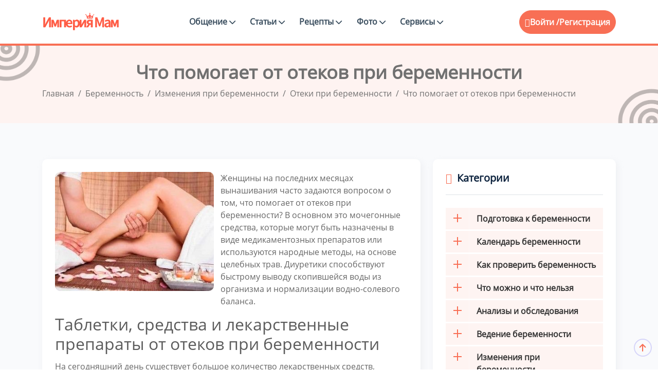

--- FILE ---
content_type: text/html; charset=UTF-8
request_url: https://empiremam.com/beremennost/oteki-pri-beremennosti/chto-pomogaet-ot-otekov-pri-beremennosti.html
body_size: 16269
content:
<!DOCTYPE html>
<html lang="ru-RU">

<head>
<title>Что помогает от отеков при беременности: средства, травы, продукты</title>
	<meta http-equiv="Content-Type" content="text/html; charset=UTF-8">
	<meta http-equiv="X-UA-Compatible" content="IE=edge">
	<meta name="viewport" content="width=device-width, initial-scale=1.0">
	<meta name="theme-color" content="#fef3f1">
	<meta name="msapplication-TileColor" content="#f7775e">
	<meta name="robots" content="index, follow" />
<meta name="description" content="Отеки на последних сроках вынашивания плода не редкость. Что помогает от отеков при беременности? Какие препараты можно использовать, чтобы избавиться от скоплений жидкости? " />
<link rel="canonical" href="https://empiremam.com/beremennost/oteki-pri-beremennosti/chto-pomogaet-ot-otekov-pri-beremennosti.html" />
<link rel="apple-touch-icon" sizes="180x180" href="https://empiremam.com/upload/fav/apple-touch-icon.png">
<link rel="icon" type="image/png" sizes="32x32" href="https://empiremam.com/upload/fav/favicon-32x32.png">
<link rel="icon" type="image/png" sizes="16x16" href="https://empiremam.com/upload/fav/favicon-16x16.png">
<link rel="manifest" href="/upload/fav/site.webmanifest">
<link rel="mask-icon" href="https://empiremam.com/upload/fav/safari-pinned-tab.svg" color="#fff">
<link rel="shortcut icon" href="https://empiremam.com/favicon.ico" type="image/x-icon">
<link rel="icon" type="image/svg+xml" href="https://empiremam.com/upload/fav/favicon.svg">
	<script type="text/javascript" data-skip-moving="true">(function(w, d) {var v = w.frameCacheVars = {'CACHE_MODE':'HTMLCACHE','storageBlocks':[],'dynamicBlocks':{'LkGdQn':'7da36bd8e9e9','iIjGFB':'a66d266cf508'},'AUTO_UPDATE':true,'AUTO_UPDATE_TTL':'120','version':'2'};var inv = false;if (v.AUTO_UPDATE === false){if (v.AUTO_UPDATE_TTL && v.AUTO_UPDATE_TTL > 0){var lm = Date.parse(d.lastModified);if (!isNaN(lm)){var td = new Date().getTime();if ((lm + v.AUTO_UPDATE_TTL * 1000) >= td){w.frameRequestStart = false;w.preventAutoUpdate = true;return;}inv = true;}}else{w.frameRequestStart = false;w.preventAutoUpdate = true;return;}}var r = w.XMLHttpRequest ? new XMLHttpRequest() : (w.ActiveXObject ? new w.ActiveXObject("Microsoft.XMLHTTP") : null);if (!r) { return; }w.frameRequestStart = true;var m = v.CACHE_MODE; var l = w.location; var x = new Date().getTime();var q = "?bxrand=" + x + (l.search.length > 0 ? "&" + l.search.substring(1) : "");var u = l.protocol + "//" + l.host + l.pathname + q;r.open("GET", u, true);r.setRequestHeader("BX-ACTION-TYPE", "get_dynamic");r.setRequestHeader("X-Bitrix-Composite", "get_dynamic");r.setRequestHeader("BX-CACHE-MODE", m);r.setRequestHeader("BX-CACHE-BLOCKS", v.dynamicBlocks ? JSON.stringify(v.dynamicBlocks) : "");if (inv){r.setRequestHeader("BX-INVALIDATE-CACHE", "Y");}try { r.setRequestHeader("BX-REF", d.referrer || "");} catch(e) {}if (m === "APPCACHE"){r.setRequestHeader("BX-APPCACHE-PARAMS", JSON.stringify(v.PARAMS));r.setRequestHeader("BX-APPCACHE-URL", v.PAGE_URL ? v.PAGE_URL : "");}r.onreadystatechange = function() {if (r.readyState != 4) { return; }var a = r.getResponseHeader("BX-RAND");var b = w.BX && w.BX.frameCache ? w.BX.frameCache : false;if (a != x || !((r.status >= 200 && r.status < 300) || r.status === 304 || r.status === 1223 || r.status === 0)){var f = {error:true, reason:a!=x?"bad_rand":"bad_status", url:u, xhr:r, status:r.status};if (w.BX && w.BX.ready && b){BX.ready(function() {setTimeout(function(){BX.onCustomEvent("onFrameDataRequestFail", [f]);}, 0);});}w.frameRequestFail = f;return;}if (b){b.onFrameDataReceived(r.responseText);if (!w.frameUpdateInvoked){b.update(false);}w.frameUpdateInvoked = true;}else{w.frameDataString = r.responseText;}};r.send();var p = w.performance;if (p && p.addEventListener && p.getEntries && p.setResourceTimingBufferSize){var e = 'resourcetimingbufferfull';var h = function() {if (w.BX && w.BX.frameCache && w.BX.frameCache.frameDataInserted){p.removeEventListener(e, h);}else {p.setResourceTimingBufferSize(p.getEntries().length + 50);}};p.addEventListener(e, h);}})(window, document);</script>
<script type="text/javascript" data-skip-moving="true">(function(w, d, n) {var cl = "bx-core";var ht = d.documentElement;var htc = ht ? ht.className : undefined;if (htc === undefined || htc.indexOf(cl) !== -1){return;}var ua = n.userAgent;if (/(iPad;)|(iPhone;)/i.test(ua)){cl += " bx-ios";}else if (/Windows/i.test(ua)){cl += ' bx-win';}else if (/Macintosh/i.test(ua)){cl += " bx-mac";}else if (/Linux/i.test(ua) && !/Android/i.test(ua)){cl += " bx-linux";}else if (/Android/i.test(ua)){cl += " bx-android";}cl += (/(ipad|iphone|android|mobile|touch)/i.test(ua) ? " bx-touch" : " bx-no-touch");cl += w.devicePixelRatio && w.devicePixelRatio >= 2? " bx-retina": " bx-no-retina";var ieVersion = -1;if (/AppleWebKit/.test(ua)){cl += " bx-chrome";}else if (/Opera/.test(ua)){cl += " bx-opera";}else if (/Firefox/.test(ua)){cl += " bx-firefox";}ht.className = htc ? htc + " " + cl : cl;})(window, document, navigator);</script>


<link href="/bitrix/js/ui/design-tokens/dist/ui.design-tokens.min.css?171143669023233" type="text/css"  rel="stylesheet" />
<link href="/bitrix/js/ui/fonts/opensans/ui.font.opensans.min.css?17101752742320" type="text/css"  rel="stylesheet" />
<link href="/bitrix/js/main/popup/dist/main.popup.bundle.min.css?171017582226598" type="text/css"  rel="stylesheet" />
<link href="/bitrix/js/main/loader/dist/loader.bundle.min.css?17101686862029" type="text/css"  rel="stylesheet" />
<link href="/bitrix/js/main/core/css/core_viewer.min.css?171017543858244" type="text/css"  rel="stylesheet" />
<link href="/bitrix/cache/css/s1/BS5/page_dd30dc31188c0bed1d522745987ab240/page_dd30dc31188c0bed1d522745987ab240_v1.css?175947954122762" type="text/css"  rel="stylesheet" />
<link href="/bitrix/cache/css/s1/BS5/template_d805319e618eb069cc75f424615f1dce/template_d805319e618eb069cc75f424615f1dce_v1.css?1759479513719234" type="text/css"  data-template-style="true" rel="stylesheet" />
	






<meta property="og:title" content="Что помогает от отеков при беременности" />
<meta property="og:description" content="Отеки на последних сроках вынашивания плода не редкость. Что помогает от отеков при беременности? Какие препараты можно использовать, чтобы избавиться от скоплений жидкости? " />
<meta property="og:image" content="https://empiremam.com/upload/iblock/b56/m14stl9mddtb89bh255aue0lflzg3u0v.jpg" />
<meta property="og:type" content="website"/>
<meta property="og:url" content="https://empiremam.com/beremennost/oteki-pri-beremennosti/chto-pomogaet-ot-otekov-pri-beremennosti.html" />
<meta name="twitter:card" content="summary"/>
<meta name="twitter:title" content="Что помогает от отеков при беременности" />
<meta name="twitter:description" content="Отеки на последних сроках вынашивания плода не редкость. Что помогает от отеков при беременности? Какие препараты можно использовать, чтобы избавиться от скоплений жидкости? " />
<meta name="twitter:image" content="https://empiremam.com/upload/iblock/b56/m14stl9mddtb89bh255aue0lflzg3u0v.jpg" />
</head>
<body>
		<div class="main-wrapper">
		<header class="header header-eight">
			<div class="container">
				<nav class="navbar navbar-expand-lg header-nav">
					<div class="navbar-header">
						<a id="mobile_btn" href="javascript:void(0);">
							<span class="bar-icon">
								<span></span>
								<span></span>
								<span></span>
							</span>
						</a>
						<a href="/" class="navbar-brand logo">
							<img src="/upload/icon/logo.png" class="img-fluid" alt="Logo">
						</a>
					</div>
					<div class="main-menu-wrapper">
						<div class="menu-header">
							<a href="/" class="menu-logo">
								<img src="/upload/icon/logo.png" class="img-fluid" alt="Logo">
							</a>
							<a id="menu_close" class="menu-close" href="javascript:void(0);"> <i
									class="fas fa-times"></i></a>
						</div>
						<div id="bxdynamic_LkGdQn_start" style="display:none"></div><ul class="main-nav">
<li class=" has-submenu"><a href="/obshchenie/">Общение <i class="fas fa-chevron-down"></i></a>
<ul class="submenu">
<li><a href="/groups/">Поиск групп</a></li>
<li><a href="/people/">Поиск подруг</a></li>
</ul></li><li class=" has-submenu"><a href="/articles/">Статьи <i class="fas fa-chevron-down"></i></a>
<ul class="submenu">
<li><a href="/beremennost/">Беременность</a></li>
<li><a href="/rody/">Роды</a></li>
<li><a href="/deti/">Дети</a></li>
<li><a href="/zdorove/">Здоровье</a></li>
<li><a href="/otnosheniya/">Дом и семья</a></li>
<li><a href="/sekrety-krastoty/">Секреты красоты</a></li>
</ul></li><li class=" has-submenu"><a href="/retsepty-dlya-detey/">Рецепты <i class="fas fa-chevron-down"></i></a>
<ul class="submenu">
<li><a href="/retsepty-dlya-detey/retsepty-na-kazhdyy-den/">Рецепты на каждый день</a></li>
<li><a href="/retsepty-dlya-detey/pervye-blyuda/">Первые блюда</a></li>
<li><a href="/retsepty-dlya-detey/vtorye-blyuda/">Вторые блюда</a></li>
<li><a href="/retsepty-dlya-detey/deserty/">Десерты</a></li>
<li><a href="/retsepty-dlya-detey/vypechka/">Выпечка</a></li>
<li><a href="/retsepty-dlya-detey/sousy/">Соусы</a></li>
<li><a href="/retsepty-dlya-detey/retsepty-izdeliy-iz-testa/">Рецепты изделий из теста</a></li>
<li><a href="/retsepty-dlya-detey/retsepty-na-prazdnik/">Рецепты на праздник</a></li>
<li><a href="/retsepty-dlya-detey/sposoby-prigotovleniya/">Способы приготовления</a></li>
</ul></li><li class=" has-submenu"><a href="/photo/">Фото <i class="fas fa-chevron-down"></i></a>
<ul class="submenu">
<li><a href="/konkurs-foto/">Фото животиков</a></li>
<li><a href="/foto-testa-na-beremennost/">Фото тестов</a></li>
</ul></li><li class=" has-submenu"><a href="/services/">Сервисы <i class="fas fa-chevron-down"></i></a>
<ul class="submenu">
<li><a href="/bt/">График базальной температуры</a></li>
<li><a href="/psikhologic-testy/">Психологические тесты</a></li>
<li><a href="/testy-online/">Тесты для беременных</a></li>
<li><a href="/muzyka-dlya-beremennykh/">Музыка для беременных</a></li>
<li><a href="/audioskazki/">Аудиосказки</a></li>
</ul></li><li class="login-link"><a href="/auth/?backurl=/beremennost/oteki-pri-beremennosti/chto-pomogaet-ot-otekov-pri-beremennosti.html">Вход</a></li>
<li class="login-link"><a href="">Регистрация</a></li>
</ul>
<div id="bxdynamic_LkGdQn_end" style="display:none"></div>					</div>
					<div id="bxdynamic_iIjGFB_start" style="display:none"></div><ul class="nav header-navbar-rht">
	<li class="nav-item dropdown has-arrow logged-item">
		<ul class="nav header-navbar-rht nav">
	<li class="nav-item">
		<div class="cta-btn">
			<a href="/auth/?backurl=/beremennost/oteki-pri-beremennosti/chto-pomogaet-ot-otekov-pri-beremennosti.html" title="Войти"> <i class="feather-user"></i>Войти /</a> <a href="/auth/?register=yes&amp;backurl=%2Fberemennost%2Foteki-pri-beremennosti%2Fchto-pomogaet-ot-otekov-pri-beremennosti.html">Регистрация</a>
		</div>
	</li>
</ul>
<div id="bxdynamic_iIjGFB_end" style="display:none"></div>				</nav>
			</div>
		</header>		
							
			<div class="breadcrumb-bar">
				<div class="container">
					<div class="row align-items-center text-center">
						<div class="col-md-12 col-12">
							<h1 class="breadcrumb-title" itemprop="name">Что помогает от отеков при беременности</h1>
							<nav aria-label="breadcrumb" class="page-breadcrumb">
								<ol class="breadcrumb" itemscope itemtype="http://schema.org/BreadcrumbList" class="breadcrumb"><li class="breadcrumb-item" itemprop="itemListElement" itemscope itemtype="http://schema.org/ListItem"><a href="/" title="Главная" itemprop="item"><span itemprop="name">Главная</span><meta itemprop="position" content="0" /></a></li> <li class="breadcrumb-item" itemprop="itemListElement" itemscope itemtype="http://schema.org/ListItem"><a href="/beremennost/" title="Беременность" itemprop="item"><span itemprop="name">Беременность</span><meta itemprop="position" content="1" /></a></li> <li class="breadcrumb-item" itemprop="itemListElement" itemscope itemtype="http://schema.org/ListItem"><a href="/beremennost/izmeneniya-pri-beremennosti/" title="Изменения при беременности" itemprop="item"><span itemprop="name">Изменения при беременности</span><meta itemprop="position" content="2" /></a></li> <li class="breadcrumb-item" itemprop="itemListElement" itemscope itemtype="http://schema.org/ListItem"><a href="/beremennost/oteki-pri-beremennosti/" title="Отеки при беременности" itemprop="item"><span itemprop="name">Отеки при беременности</span><meta itemprop="position" content="3" /></a></li> <li class="breadcrumb-item active" aria-current="page" itemprop="itemListElement" itemscope itemtype="http://schema.org/ListItem" class="current"><span itemprop="name">Что помогает от отеков при беременности</span><meta itemprop="position" content="4" /></li></ol>
							</nav>
						</div>
					</div>
				</div>
			</div>			
		<div class="details-main-wrapper">
	<div class="container">	
<div class="row">
	<div class="col-lg-8">
		<div class="detail-text">
			<div class="card">
				<article itemscope itemtype="https://schema.org/Article">
        
                
        <div itemprop="author" itemscope itemtype="https://schema.org/Person">
            <meta itemprop="name" content="Наталья" />
            <meta itemprop="url" content="/users/1/" />
            
        </div>
            <meta itemprop="headline" content="Что помогает от отеков при беременности" />
            <meta itemprop="description" content="Отеки на последних сроках вынашивания плода не редкость. Что помогает от отеков при беременности? Какие препараты можно использовать, чтобы избавиться от скоплений жидкости? " />
            <meta itemprop="datePublished" content="2017-12-25a10:38:11+03:00" />
            <meta itemprop="dateModified" content="2024-03-18a13:47:29+03:00" />
        
                                            <div itemprop="image" itemscope itemtype="https://schema.org/ImageObject">
                    <img class="statya_img" src="/upload/resize_cache/iblock/7ea/350_263_1/nwxx4ysrbr4f8qmv8hr23jl98425u9om.jpg" alt="Что помогает от отеков при беременности" width="350" height="263" />
                    <meta itemprop="url" content="/upload/resize_cache/iblock/7ea/350_263_1/nwxx4ysrbr4f8qmv8hr23jl98425u9om.jpg" />
                    <meta itemprop="width" content="350" />
                    <meta itemprop="height" content="263" />
                </div>
                    
            <div itemprop="articleBody">
                Женщины на последних месяцах вынашивания часто задаются вопросом о том, что помогает от отеков при беременности? В основном это мочегонные средства, которые могут быть назначены в виде медикаментозных препаратов или используются народные методы, на основе целебных трав. Диуретики способствуют быстрому выводу скопившейся воды из организма и нормализации водно-солевого баланса.<br>
<h2>Таблетки, средства и лекарственные препараты от отеков при беременности</h2>
 На сегодняшний день существует большое количество лекарственных средств, которые применяются для вывода жидкости, но не все они разрешены при беременности. <br>
 Разрешенные препараты:<br>
 <br>
<ol>
	<li>Фитолизин – паста, которая помогает при отеках, используется в виде суспензии 3-4 раза в день. Основными ингредиентами являются растительные компоненты: масла апельсина, сосны, шалфея, мяты с добавлением корня петрушки, листьев березы, травы хвоща и горца. Противопоказанием является пиелонефрит и аллергия на состав.</li>
	<li>
	Хофитол - таблетки от отеков для беременных помогают печени бороться с вредными веществами, которые разрушают сосуды. Основным компонентом являются листья полевого артишока, которые способствуют снижению уровня мочевины и улучшению циркуляции крови. </li>
	<li>
	Эуфиллин – улучшает почечный кровоток, что приводит к усиленному выводу жидкости из организма, оказывает выраженное мочегонное воздействие. Запрещено принимать натощак, чтобы не спровоцировать нарушения со стороны ЖКТ.</li>
	<li>
	Канефрон – препарат растительного происхождения, содержит листья розмарина, золототысячника и корень любистка. Стимулирует функционирование почек, оказывая диуретическое воздействие.</li>
	<li>
	Магнезия – популярное лекарство, которое зарекомендовало себя с наилучшей стороны. Эффективно используется на последних сроках в виде капельницы от отеков, при гестозе или при угрозе преждевременных родов. Отзывы об инъекции указывают на то, что лекарство достаточно болезненно, возникает ощущение жжения после введения препарата в мышцу. Капельница с магнезией не применяется, если у женщины наблюдается стойкое низкое артериальное давление. </li>
	<li>
	Ортосифон при беременности от отеков в виде почечного чая успешно борется, как со скрытыми скоплениями воды, так и с явными. Оказывает выраженное мочегонное и желчегонное действие, при этом не наносит вред развивающемуся плоду.</li>
</ol>
 <br>
 Существуют препараты, в инструкции которых указано, что в период беременности применять запрещено. Среди них можно выделить триампур и цистон. Ситуацию связывают с неоднозначным действием компонентов на организм будущей матери и ребенка. Такие диуретики назначают, если вред от патологии превышает угрозу побочного воздействия.<br>
 <br>
 Троксевазин назначается, если существует риск развития тромбов или варикозного расширения вен. Лиотон гель применяют также для предупреждения тромбообразования и, как противоотечное средство. Мазь от отеков содержит гепарин, который, как известно, разжижает кровь.<br>
 &nbsp;
<h2>Народные средства и травы от отеков при беременности<br>
 </h2>
 Чаще всего, если отечные реакции вызваны физиологическими аспектами, назначаются народные средства. Применяется бессолевая диета, так как хлорид натрия задерживает жидкость в тканях. Убрать отеки помогут брусничный или клюквенный морсы, которые оказывают не только мочегонное действие, но и обогащают клетки витаминами и микроэлементами.<br>
<br>
 Приготовить морс не представляет особой сложности. Достаточно перетереть ягоды и выдавить сок. После чего мякоть залить горячей водой и настоять. Как только все остынет, добавить оставшийся сок, принимать 2 раза в день – утром и вечером.<br>
<br>
 Лечить отеки народными средствами с применением целебных трав также очень эффективно:<br>
<br>
<ol>
	<li>Семена укропа (1 ст.л.) заливают кипятком (1 ст.) и отставляют на час. Такой отвар выводит лишнюю жидкость, насыщает организм полезными веществами.</li>
	<li>
	Березовые листья используют в виде настоя, заливаются крутым кипятком и настаиваются около получаса, в пропорции 1:1. Отвар не вызывает побочной реакции со стороны мочевыделительной системы.</li>
	<li>
	Листья толокнянки, заваренные таким же способом, применяются при цистите или заболеваниях почек, оказывают явное мочегонное воздействие.</li>
</ol>
Травы от отеков при беременности можно смешивать для большей эффективности. Рецепты могут быть самыми разнообразными, главным условием является консультация с врачом перед употреблением того или иного отвара.<br>
<h2>Продукты от отеков при беременности</h2>
 Для снижения отечных реакций врачи рекомендуют придерживаться определенной диеты, которая предполагает исключение соли и дробное питание. Ежедневное меню должно состоять из 5-7 приемов пищи, главными компонентами обеденного стола должны быть овощи и фрукты.<br>
<br>
 Полезными станут:<br>
<br>
<ul>
	<li>отвар или настой кураги действует, как диуретик со слабовыраженным слабительным эффектом, что немаловажно при вынашивании младенца;</li>
	<li>
	вода с лимоном или чай отлично справляются с отечными реакциями и стимулируют защитные свойства;</li>
	<li>
	морсы, приготовленные на основе целебных ягод и плодов, станут главными помощниками в борьбе со скоплениями жидкости.</li>
</ul>
При избавлении от отечности следует придерживаться рекомендаций врача, чтобы не усугубить ситуацию. Требуются ежедневные прогулки, умеренные занятия физическими нагрузками. Если скопления жидкости сопровождаются варикозным расширением вен, то могут быть применены компрессионные чулки от отеков при беременности, которые изготовлены из эластичной ткани с целью давления на сосуды и равномерного распределения воды.            </div>
        </article>
          <div class="blogdetails-pagination">
    <ul>
      <li>
         
        <a href="/beremennost/opredelenie-beremennosti/mozhno-li-po-mazku-opredelit-beremennost.html" class="prev-link"><i class="fas fa-regular fa-arrow-left"></i> Prev</a>
        <a href="/beremennost/opredelenie-beremennosti/mozhno-li-po-mazku-opredelit-beremennost.html"><h3>Можно ли по мазку определить беременность</h3> </a>
              </li>
      <li>
         
        <a href="/beremennost/oteki-pri-beremennosti/chem-opasny-silnye-oteki-pri-beremennosti.html" class="next-link">Next <i class="fas fa-regular fa-arrow-right"></i> </a>
        <a href="/beremennost/oteki-pri-beremennosti/chem-opasny-silnye-oteki-pri-beremennosti.html"><h3>Чем опасны отеки при беременности</h3> </a>
              </li>
    </ul>				
  </div>				<p><div id="yandex_rtb_R-A-1399032-3"></div></p>
				<div class="row">
					<div class="col-lg-4">
						<hr>
					</div>
					<div class="col-lg-4">
						<div class="text-center">
							
<div class="yandex-share-panel ">
		<div class="ya-share-wrap"><div class="ya-share2" data-services="messenger,vkontakte,odnoklassniki,telegram,twitter,viber,whatsapp,moimir,skype,tumblr,evernote,linkedin,lj,blogger,delicious,digg,reddit,pocket,qzone,renren,sinaWeibo,surfingbird,tencentWeibo"  data-limit="5"  data-size="m"></div></div>
</div>
						</div>
					</div>
					<div class="col-lg-4">
						<hr>
					</div>
				</div>


																</div>
		</div>
	</div>
	<div class="col-lg-4">
		<div class="rightsidebar">
			<div class="card">
				<h4><i class="feather-tag"></i>Категории</h4>

				
<div class="sidebarmenu">
<div class="widget menus">
<nav>
<ul>
		<li class="parent"><a href="/beremennost/podgotovka-k-beremennosti/" ><span class="open-sub"></span>Подготовка к беременности</a>
	<ul class="sub">
	    		<li><a href="/beremennost/planirovanie-beremennosti/" >Планирование беременности</a></li>
					<li><a href="/beremennost/zachatie/" >Зачатие</a></li>
					<li><a href="/beremennost/besplodie/" >Бесплодие</a></li>
					<li><a href="/beremennost/veroyatnost-zaberemenet/" >Вероятность беременности</a></li>
			</ul></li>		<li class="parent"><a href="/beremennost/kalendar-beremennosti/" ><span class="open-sub"></span>Календарь беременности</a>
	<ul class="sub">
	    		<li><a href="/beremennost/beremennost-po-nedelyam/" >Беременность по неделям</a></li>
					<li><a href="/beremennost/beremennost-po-mesyatsam/" >Беременность по месяцам</a></li>
					<li><a href="/beremennost/trimestry-beremennosti/" >Беременность по триместрам</a></li>
			</ul></li>		<li class="parent"><a href="/beremennost/test-na-beremennost/" ><span class="open-sub"></span>Как проверить беременность</a>
	<ul class="sub">
	    		<li><a href="/beremennost/priznaki-beremennosti/" >Признаки беременности</a></li>
					<li><a href="/beremennost/vidy-testov-na-beremennost/" >Виды тестов на беременность</a></li>
					<li><a href="/beremennost/opredelenie-beremennosti/" >Диагностика беременности</a></li>
					<li><a href="/beremennost/rezultaty-testa-na-beremennost/" >Результаты теста на беременность</a></li>
			</ul></li>		<li class="parent"><a href="/beremennost/mozhno-li-beremennym/" ><span class="open-sub"></span>Что можно и что нельзя</a>
	<ul class="sub">
	    		<li><a href="/beremennost/pitanie-beremennoy/" >Питание при беременности</a></li>
					<li><a href="/beremennost/vitaminy-pri-beremennosti/" >Витамины при беременности</a></li>
					<li><a href="/beremennost/zanyatiya-dlya-beremennykh/" >Занятия для беременных</a></li>
					<li><a href="/beremennost/lekarstva-pri-beremennosti/" >Лекарства при беременности</a></li>
					<li><a href="/beremennost/protsedury-dlya-beremennykh/" >Процедуры для беременных</a></li>
					<li><a href="/beremennost/sovety-beremennym/" >Советы беременным</a></li>
			</ul></li>		<li class="parent"><a href="/beremennost/analizy-i-obsledovaniya/" ><span class="open-sub"></span>Анализы и обследования</a>
	<ul class="sub">
	    		<li><a href="/beremennost/analiz-krovi-u-beremennykh/" >Анализ крови у беременных</a></li>
					<li><a href="/beremennost/analiz-mochi-pri-beremennosti/" >Анализ мочи при беременности</a></li>
					<li><a href="/beremennost/analizy-pri-beremennosti/" >Анализы при беременности</a></li>
					<li><a href="/beremennost/uzi-pri-beremennosti/" >Узи при беременности</a></li>
			</ul></li>		<li class="parent"><a href="/beremennost/vedenie-beremennosti/" ><span class="open-sub"></span>Ведение беременности</a>
	<ul class="sub">
	    		<li><a href="/beremennost/veshchi-dlya-beremennykh/" >Вещи для беременных</a></li>
					<li><a href="/beremennost/nachalo-beremennosti/" >Начало беременности</a></li>
					<li><a href="/beremennost/chto-nuzhno-znat-o-beremennosti/" >Что нужно знать о беременности</a></li>
			</ul></li>		<li class="parent"><a href="/beremennost/izmeneniya-pri-beremennosti/" ><span class="open-sub"></span>Изменения при беременности</a>
	<ul class="sub">
	    		<li><a href="/beremennost/ves-pri-beremennosti/" >Вес при беременности</a></li>
					<li><a href="/beremennost/vody-pri-beremennosti/" >Воды при беременности</a></li>
					<li><a href="/beremennost/vydeleniya-pri-beremennosti/" >Выделения при беременности</a></li>
					<li><a href="/beremennost/grud-pri-beremennosti/" >Грудь при беременности</a></li>
					<li><a href="/beremennost/zhivot-pri-beremennosti/" >Живот при беременности</a></li>
					<li><a href="/beremennost/matka-pri-beremennosti/" >Матка при беременности</a></li>
					<li><a href="/beremennost/mesyachnye-i-beremennost/" >Месячные и беременность</a></li>
					<li class="active"><a href="/beremennost/oteki-pri-beremennosti/" >Отеки при беременности</a></li>
					<li><a href="/beremennost/platsenta-pri-beremennosti/" >Плацента при беременности</a></li>
					<li><a href="/beremennost/plod-pri-beremennosti/" >Плод при беременности</a></li>
					<li><a href="/beremennost/rastyazhki-pri-beremennosti/" >Растяжки при беременности</a></li>
			</ul></li>		<li class="parent"><a href="/beremennost/problemy-beremennykh/" ><span class="open-sub"></span>Проблемы беременных</a>
	<ul class="sub">
	    		<li><a href="/beremennost/zabolevaniya-pri-beremennosti/" >Болезни при беременности</a></li>
					<li><a href="/beremennost/boli-pri-beremennosti/" >Боли при беременности</a></li>
					<li><a href="/beremennost/oslozhneniya-beremennosti/" >Осложнения беременности</a></li>
					<li><a href="/beremennost/patologiya-beremennosti/" >Патология беременности</a></li>
					<li><a href="/beremennost/sostoyanie-pri-beremennosti/" >Состояние при беременности</a></li>
				</ul></li></ul>
</nav>
</div>
</div>

							</div>
			<div class="card">
				<div class="rlr-sidebar__widget rlr-sidebar--posts">
					<h4><i class="feather-tag"></i>Похожие статьи</h4>
					<div class="row">
						
																		<div class="article col-lg-12 col-md-6 col-sm-6">
<a style="background-image: url('/upload/resize_cache/iblock/f24/364_240_2/rp3yoo1rrw7eze6gh1c8mrgp4s0za0hn.jpg')"  href="/beremennost/oteki-pri-beremennosti/kak-izbavitsya-ot-otekov-pri-beremennosti.html">
<ul>
	<li><h6>Как избавиться от отеков при беременности</h6></li>
</ul>
</a>								 
</div>
<div class="article col-lg-12 col-md-6 col-sm-6">
<a style="background-image: url('/upload/resize_cache/iblock/ad7/364_240_2/g054bwro9eykgo86p4rcb64q13pvrxce.jpg')"  href="/beremennost/oteki-pri-beremennosti/mochegonnye-sredstva-pri-otekakh-pri-beremennosti.html">
<ul>
	<li><h6>Мочегонные средства при отеках при беременности</h6></li>
</ul>
</a>								 
</div>
<div class="article col-lg-12 col-md-6 col-sm-6">
<a style="background-image: url('/upload/resize_cache/iblock/c62/364_240_2/kz15p7kt67zj0zleux8lmhrc6x050d1i.jpg')"  href="/beremennost/oteki-pri-beremennosti/otek-nosa-pri-beremennosti.html">
<ul>
	<li><h6>Отек носа при беременности</h6></li>
</ul>
</a>								 
</div>
<div class="article col-lg-12 col-md-6 col-sm-6">
<a style="background-image: url('/upload/resize_cache/iblock/8a5/364_240_2/o5nh94bs8vz9m58i9denk7nevqhrcr7k.jpg')"  href="/beremennost/oteki-pri-beremennosti/chem-opasny-silnye-oteki-pri-beremennosti.html">
<ul>
	<li><h6>Чем опасны отеки при беременности</h6></li>
</ul>
</a>								 
</div>
																										</div>
				</div>
			</div>
		</div>
	</div>
</div></div></div><footer class="footer">
	<div class="footer-top">
		<div class="container">
			<div class="row">
				<div class="col-lg-6 col-md-12 col-sm-12 mb-5">				
					<div class="footer-widget">
						<div class="footer-logo">
							<a href="/"><img src="/upload/icon/logo_foter.png" alt="logo"></a>
						</div>
						<div class="footer-content">
							<p>Присоединяйтесь к нашему женскому клубу для мам и получайте актуальные советы и поддержку!</p>
						</div>
					</div>				
				</div>
				
			</div>			
		</div>
	</div>
	<div class="footer-bottom">
		<div class="container">			
			<div class="copyright">
				<div class="row">
					<div class="col-md-6">
						<div class="copyright-text">
							<p class="mb-0">All Copyrights Reserved &copy;
								2014-2026							</p>
						</div>
					</div>
					<div class="col-md-6">						
						<div class="copyright-menu">
							<ul class="policy-menu">
								<li>
									<a href="/about.php">Контакты </a>
								</li>
								<li>
									<a href="/help/">Помощь </a>
								</li>
							</ul>
						</div>					
					</div>
				</div>
			</div>		
		</div>
	</div>
</footer>
</div>
<div class="progress-wrap active-progress">
	<svg class="progress-circle svg-content" width="100%" height="100%" viewBox="-1 -1 102 102">
		<path d="M50,1 a49,49 0 0,1 0,98 a49,49 0 0,1 0,-98"
			style="transition: stroke-dashoffset 10ms linear 0s; stroke-dasharray: 307.919px, 307.919px; stroke-dashoffset: 228.265px;">
		</path>
	</svg>
</div>
<noscript><div><img src="https://mc.yandex.ru/watch/86716554" style="position:absolute; left:-9999px;" alt="" /></div></noscript>
<script>if(!window.BX)window.BX={};if(!window.BX.message)window.BX.message=function(mess){if(typeof mess==='object'){for(let i in mess) {BX.message[i]=mess[i];} return true;}};</script>
<script>(window.BX||top.BX).message({'JS_CORE_LOADING':'Загрузка...','JS_CORE_NO_DATA':'- Нет данных -','JS_CORE_WINDOW_CLOSE':'Закрыть','JS_CORE_WINDOW_EXPAND':'Развернуть','JS_CORE_WINDOW_NARROW':'Свернуть в окно','JS_CORE_WINDOW_SAVE':'Сохранить','JS_CORE_WINDOW_CANCEL':'Отменить','JS_CORE_WINDOW_CONTINUE':'Продолжить','JS_CORE_H':'ч','JS_CORE_M':'м','JS_CORE_S':'с','JSADM_AI_HIDE_EXTRA':'Скрыть лишние','JSADM_AI_ALL_NOTIF':'Показать все','JSADM_AUTH_REQ':'Требуется авторизация!','JS_CORE_WINDOW_AUTH':'Войти','JS_CORE_IMAGE_FULL':'Полный размер'});</script><script src="/bitrix/js/main/core/core.min.js?1710176876223197"></script><script>BX.Runtime.registerExtension({'name':'main.core','namespace':'BX','loaded':true});</script>
<script>BX.setJSList(['/bitrix/js/main/core/core_ajax.js','/bitrix/js/main/core/core_promise.js','/bitrix/js/main/polyfill/promise/js/promise.js','/bitrix/js/main/loadext/loadext.js','/bitrix/js/main/loadext/extension.js','/bitrix/js/main/polyfill/promise/js/promise.js','/bitrix/js/main/polyfill/find/js/find.js','/bitrix/js/main/polyfill/includes/js/includes.js','/bitrix/js/main/polyfill/matches/js/matches.js','/bitrix/js/ui/polyfill/closest/js/closest.js','/bitrix/js/main/polyfill/fill/main.polyfill.fill.js','/bitrix/js/main/polyfill/find/js/find.js','/bitrix/js/main/polyfill/matches/js/matches.js','/bitrix/js/main/polyfill/core/dist/polyfill.bundle.js','/bitrix/js/main/core/core.js','/bitrix/js/main/polyfill/intersectionobserver/js/intersectionobserver.js','/bitrix/js/main/lazyload/dist/lazyload.bundle.js','/bitrix/js/main/polyfill/core/dist/polyfill.bundle.js','/bitrix/js/main/parambag/dist/parambag.bundle.js']);
</script>
<script>BX.Runtime.registerExtension({'name':'ui.dexie','namespace':'BX.Dexie3','loaded':true});</script>
<script>BX.Runtime.registerExtension({'name':'ls','namespace':'window','loaded':true});</script>
<script>BX.Runtime.registerExtension({'name':'fx','namespace':'window','loaded':true});</script>
<script>BX.Runtime.registerExtension({'name':'fc','namespace':'window','loaded':true});</script>
<script>BX.Runtime.registerExtension({'name':'ui.design-tokens','namespace':'window','loaded':true});</script>
<script>BX.Runtime.registerExtension({'name':'ui.fonts.opensans','namespace':'window','loaded':true});</script>
<script>BX.Runtime.registerExtension({'name':'main.popup','namespace':'BX.Main','loaded':true});</script>
<script>BX.Runtime.registerExtension({'name':'popup','namespace':'window','loaded':true});</script>
<script>BX.Runtime.registerExtension({'name':'main.loader','namespace':'BX','loaded':true});</script>
<script>BX.Runtime.registerExtension({'name':'loader','namespace':'window','loaded':true});</script>
<script>(window.BX||top.BX).message({'DISK_MYOFFICE':false});(window.BX||top.BX).message({'JS_CORE_VIEWER_DOWNLOAD':'Скачать','JS_CORE_VIEWER_EDIT':'Редактировать','JS_CORE_VIEWER_DESCR_AUTHOR':'Автор','JS_CORE_VIEWER_DESCR_LAST_MODIFY':'Последние изменения','JS_CORE_VIEWER_TOO_BIG_FOR_VIEW':'Файл слишком большой для просмотра','JS_CORE_VIEWER_OPEN_WITH_GVIEWER':'Открыть файл в Google Viewer','JS_CORE_VIEWER_IFRAME_DESCR_ERROR':'К сожалению, не удалось открыть документ.','JS_CORE_VIEWER_IFRAME_PROCESS_SAVE_DOC':'Сохранение документа','JS_CORE_VIEWER_IFRAME_UPLOAD_DOC_TO_GOOGLE':'Загрузка документа','JS_CORE_VIEWER_IFRAME_CONVERT_ACCEPT':'Конвертировать','JS_CORE_VIEWER_IFRAME_CONVERT_DECLINE':'Отменить','JS_CORE_VIEWER_IFRAME_CONVERT_TO_NEW_FORMAT':'Документ будет сконвертирован в docx, xls, pptx, так как имеет старый формат.','JS_CORE_VIEWER_IFRAME_DESCR_SAVE_DOC':'Сохранить документ?','JS_CORE_VIEWER_IFRAME_SAVE_DOC':'Сохранить','JS_CORE_VIEWER_IFRAME_DISCARD_DOC':'Отменить изменения','JS_CORE_VIEWER_IFRAME_CHOICE_SERVICE_EDIT':'Редактировать с помощью','JS_CORE_VIEWER_IFRAME_SET_DEFAULT_SERVICE_EDIT':'Использовать для всех файлов','JS_CORE_VIEWER_IFRAME_CHOICE_SERVICE_EDIT_ACCEPT':'Применить','JS_CORE_VIEWER_IFRAME_CHOICE_SERVICE_EDIT_DECLINE':'Отменить','JS_CORE_VIEWER_IFRAME_UPLOAD_NEW_VERSION_IN_COMMENT':'Загрузил новую версию файла','JS_CORE_VIEWER_SERVICE_GOOGLE_DRIVE':'Google Docs','JS_CORE_VIEWER_SERVICE_SKYDRIVE':'MS Office Online','JS_CORE_VIEWER_IFRAME_CANCEL':'Отмена','JS_CORE_VIEWER_IFRAME_DESCR_SAVE_DOC_F':'В одном из окон вы редактируете данный документ. Если вы завершили работу над документом, нажмите \"#SAVE_DOC#\", чтобы загрузить измененный файл на портал.','JS_CORE_VIEWER_SAVE':'Сохранить','JS_CORE_VIEWER_EDIT_IN_SERVICE':'Редактировать в #SERVICE#','JS_CORE_VIEWER_NOW_EDITING_IN_SERVICE':'Редактирование в #SERVICE#','JS_CORE_VIEWER_SAVE_TO_OWN_FILES_MSGVER_1':'Сохранить на Битрикс24.Диск','JS_CORE_VIEWER_DOWNLOAD_TO_PC':'Скачать на локальный компьютер','JS_CORE_VIEWER_GO_TO_FILE':'Перейти к файлу','JS_CORE_VIEWER_DESCR_SAVE_FILE_TO_OWN_FILES':'Файл #NAME# успешно сохранен<br>в папку \"Файлы\\Сохраненные\"','JS_CORE_VIEWER_DESCR_PROCESS_SAVE_FILE_TO_OWN_FILES':'Файл #NAME# сохраняется<br>на ваш \"Битрикс24.Диск\"','JS_CORE_VIEWER_HISTORY_ELEMENT':'История','JS_CORE_VIEWER_VIEW_ELEMENT':'Просмотреть','JS_CORE_VIEWER_THROUGH_VERSION':'Версия #NUMBER#','JS_CORE_VIEWER_THROUGH_LAST_VERSION':'Последняя версия','JS_CORE_VIEWER_DISABLE_EDIT_BY_PERM':'Автор не разрешил вам редактировать этот документ','JS_CORE_VIEWER_IFRAME_UPLOAD_NEW_VERSION_IN_COMMENT_F':'Загрузила новую версию файла','JS_CORE_VIEWER_IFRAME_UPLOAD_NEW_VERSION_IN_COMMENT_M':'Загрузил новую версию файла','JS_CORE_VIEWER_IFRAME_CONVERT_TO_NEW_FORMAT_EX':'Документ будет сконвертирован в формат #NEW_FORMAT#, так как текущий формат #OLD_FORMAT# является устаревшим.','JS_CORE_VIEWER_CONVERT_TITLE':'Конвертировать в #NEW_FORMAT#?','JS_CORE_VIEWER_CREATE_IN_SERVICE':'Создать с помощью #SERVICE#','JS_CORE_VIEWER_NOW_CREATING_IN_SERVICE':'Создание документа в #SERVICE#','JS_CORE_VIEWER_SAVE_AS':'Сохранить как','JS_CORE_VIEWER_CREATE_DESCR_SAVE_DOC_F':'В одном из окон вы создаете новый документ. Если вы завершили работу над документом, нажмите \"#SAVE_AS_DOC#\", чтобы перейти к добавлению документа на портал.','JS_CORE_VIEWER_NOW_DOWNLOAD_FROM_SERVICE':'Загрузка документа из #SERVICE#','JS_CORE_VIEWER_EDIT_IN_LOCAL_SERVICE':'Редактировать на моём компьютере','JS_CORE_VIEWER_EDIT_IN_LOCAL_SERVICE_SHORT':'Редактировать на #SERVICE#','JS_CORE_VIEWER_SERVICE_LOCAL':'моём компьютере','JS_CORE_VIEWER_DOWNLOAD_B24_DESKTOP':'Скачать','JS_CORE_VIEWER_SERVICE_LOCAL_INSTALL_DESKTOP_MSGVER_1':'Для эффективного редактирования документов на компьютере, установите десктоп приложение и подключите Битрикс24.Диск','JS_CORE_VIEWER_SHOW_FILE_DIALOG_OAUTH_NOTICE':'Для просмотра файла, пожалуйста, авторизуйтесь в своем аккаунте <a id=\"bx-js-disk-run-oauth-modal\" href=\"#\">#SERVICE#<\/a>.','JS_CORE_VIEWER_SERVICE_OFFICE365':'Office365','JS_CORE_VIEWER_DOCUMENT_IS_LOCKED_BY':'Документ заблокирован на редактирование','JS_CORE_VIEWER_SERVICE_MYOFFICE':'МойОфис','JS_CORE_VIEWER_OPEN_PDF_PREVIEW':'Просмотреть pdf-версию файла','JS_CORE_VIEWER_AJAX_ACCESS_DENIED':'Не хватает прав для просмотра файла. Попробуйте обновить страницу.','JS_CORE_VIEWER_AJAX_CONNECTION_FAILED':'При попытке открыть файл возникла ошибка. Пожалуйста, попробуйте позже.','JS_CORE_VIEWER_AJAX_OPEN_NEW_TAB':'Открыть в новом окне','JS_CORE_VIEWER_AJAX_PRINT':'Распечатать','JS_CORE_VIEWER_TRANSFORMATION_IN_PROCESS':'Документ сохранён. Мы готовим его к показу.','JS_CORE_VIEWER_IFRAME_ERROR_TITLE':'Не удалось открыть документ','JS_CORE_VIEWER_DOWNLOAD_B24_DESKTOP_FULL':'Скачать приложение','JS_CORE_VIEWER_DOWNLOAD_DOCUMENT':'Скачать документ','JS_CORE_VIEWER_IFRAME_ERROR_COULD_NOT_VIEW':'К сожалению, не удалось просмотреть документ.','JS_CORE_VIEWER_ACTIONPANEL_MORE':'Ещё'});</script>
<script>BX.Runtime.registerExtension({'name':'viewer','namespace':'window','loaded':true});</script>
<script>(window.BX||top.BX).message({'LANGUAGE_ID':'ru','FORMAT_DATE':'DD.MM.YYYY','FORMAT_DATETIME':'DD.MM.YYYY HH:MI:SS','COOKIE_PREFIX':'BITRIX_SM','SERVER_TZ_OFFSET':'10800','UTF_MODE':'Y','SITE_ID':'s1','SITE_DIR':'/'});</script><script  src="/bitrix/cache/js/s1/BS5/kernel_main/kernel_main_v1.js?1762505353202272"></script>
<script src="/bitrix/js/ui/dexie/dist/dexie3.bundle.min.js?171017675088274"></script>
<script src="/bitrix/js/main/core/core_ls.min.js?17101662717365"></script>
<script src="/bitrix/js/main/core/core_frame_cache.min.js?171017687111210"></script>
<script src="/bitrix/js/main/popup/dist/main.popup.bundle.min.js?171017687165824"></script>
<script src="/bitrix/js/main/loader/dist/loader.bundle.min.js?17101728323969"></script>
<script src="/bitrix/js/main/core/core_viewer.min.js?171017687699549"></script>
<script>BX.setJSList(['/bitrix/js/main/core/core_fx.js','/bitrix/js/main/pageobject/pageobject.js','/bitrix/js/main/core/core_window.js','/bitrix/js/main/core/core_tooltip.js','/bitrix/js/main/rating_like.js','/bitrix/js/main/date/main.date.js','/bitrix/js/main/core/core_date.js','/bitrix/js/main/core/core_timer.js','/bitrix/js/main/dd.js','/bitrix/js/main/utils.js','/bitrix/js/main/core/core_uf.js','/bitrix/js/main/core/core_dd.js','/bitrix/js/main/core/core_autosave.js','/local/templates/BS5/components/bitrix/news/news/bitrix/forum.topic.reviews/.default/script.js','/local/templates/BS5/assets/js/jquery-3.6.3.min.js','/local/templates/BS5/assets/js/bootstrap.bundle.min.js','/local/templates/BS5/assets/js/backToTop.js','/local/templates/BS5/assets/js/feather.min.js','/local/templates/BS5/assets/js/script.min.js']);</script>
<script>BX.setCSSList(['/local/templates/BS5/components/bitrix/news/news/bitrix/news.detail/.default/style.css','/bitrix/components/arturgolubev/yandex.share/templates/.default/style.css','/local/templates/BS5/components/bitrix/news/news/bitrix/forum.topic.reviews/.default/style.css','/local/templates/BS5/assets/css/bootstrap.min.css','/local/templates/BS5/assets/plugins/fontawesome/css/fontawesome.min.css','/local/templates/BS5/assets/plugins/fontawesome/css/all.min.css','/local/templates/BS5/assets/css/feather.min.css','/local/templates/BS5/assets/css/style.min.css']);</script>
<script type="text/javascript">
					(function () {
						"use strict";

						var counter = function ()
						{
							var cookie = (function (name) {
								var parts = ("; " + document.cookie).split("; " + name + "=");
								if (parts.length == 2) {
									try {return JSON.parse(decodeURIComponent(parts.pop().split(";").shift()));}
									catch (e) {}
								}
							})("BITRIX_CONVERSION_CONTEXT_s1");

							if (cookie && cookie.EXPIRE >= BX.message("SERVER_TIME"))
								return;

							var request = new XMLHttpRequest();
							request.open("POST", "/bitrix/tools/conversion/ajax_counter.php", true);
							request.setRequestHeader("Content-type", "application/x-www-form-urlencoded");
							request.send(
								"SITE_ID="+encodeURIComponent("s1")+
								"&sessid="+encodeURIComponent(BX.bitrix_sessid())+
								"&HTTP_REFERER="+encodeURIComponent(document.referrer)
							);
						};

						if (window.frameRequestStart === true)
							BX.addCustomEvent("onFrameDataReceived", counter);
						else
							BX.ready(counter);
					})();
				</script>
<script>window.yaContextCb=window.yaContextCb||[]</script>
<script src="https://yandex.ru/ads/system/context.js" async></script>
<script src="//yastatic.net/share2/share.js" charset="UTF-8" async></script>



<script  src="/bitrix/cache/js/s1/BS5/template_79a40df01c110bf23977ca74a2545c89/template_79a40df01c110bf23977ca74a2545c89_v1.js?1759479513262802"></script>
<script  src="/bitrix/cache/js/s1/BS5/page_401393233326fa8399ff66ff15ad9f97/page_401393233326fa8399ff66ff15ad9f97_v1.js?175947954117540"></script>
<script type="text/javascript">var _ba = _ba || []; _ba.push(["aid", "795c44775d2551750619cde84ac8a5b3"]); _ba.push(["host", "empiremam.com"]); (function() {var ba = document.createElement("script"); ba.type = "text/javascript"; ba.async = true;ba.src = (document.location.protocol == "https:" ? "https://" : "http://") + "bitrix.info/ba.js";var s = document.getElementsByTagName("script")[0];s.parentNode.insertBefore(ba, s);})();</script>


<script>
window.yaContextCb.push(()=>{
	Ya.Context.AdvManager.render({
		"blockId": "R-A-1399032-3",
		"renderTo": "yandex_rtb_R-A-1399032-3"
	})
})
</script><script type="text/javascript">
var smallEngLettersReg = new Array(/e'/g, /ch/g, /sh/g, /yo/g, /jo/g, /zh/g, /yu/g, /ju/g, /ya/g, /ja/g, /a/g, /b/g, /v/g, /g/g, /d/g, /e/g, /z/g, /i/g, /j/g, /k/g, /l/g, /m/g, /n/g, /o/g, /p/g, /r/g, /s/g, /t/g, /u/g, /f/g, /h/g, /c/g, /w/g, /~/g, /y/g, /'/g);
var smallRusLetters = new Array("э", "ч", "ш", "ё", "ё", "ж", "ю", "ю", "я", "я", "а", "б", "в", "г", "д", "е", "з", "и", "й", "к", "л", "м", "н", "о", "п", "р", "с", "т", "у", "ф", "х", "ц", "щ", "ъ", "ы", "ь");

var capitEngLettersReg = new Array(
	/Ch/g, /Sh/g, 
	/Yo/g, /Zh/g, 
	/Yu/g, /Ya/g, 
	/E'/g, /CH/g, /SH/g, /YO/g, /JO/g, /ZH/g, /YU/g, /JU/g, /YA/g, /JA/g, /A/g, /B/g, /V/g, /G/g, /D/g, /E/g, /Z/g, /I/g, /J/g, /K/g, /L/g, /M/g, /N/g, /O/g, /P/g, /R/g, /S/g, /T/g, /U/g, /F/g, /H/g, /C/g, /W/g, /Y/g);
var capitRusLetters = new Array(
	"Ч", "Ш",
	"Ё", "Ж",
	"Ю", "Я",
	"Э", "Ч", "Ш", "Ё", "Ё", "Ж", "Ю", "Ю", "\Я", "\Я", "А", "Б", "В", "Г", "Д", "Е", "З", "И", "Й", "К", "Л", "М", "Н", "О", "П", "Р", "С", "Т", "У", "Ф", "Х", "Ц", "Щ", "Ы");

var smallRusLettersReg = new Array(/э/g, /ч/g, /ш/g, /ё/g, /ё/g,/ж/g, /ю/g, /ю/g, /я/g, /я/g, /а/g, /б/g, /в/g, /г/g, /д/g, /е/g, /з/g, /и/g, /й/g, /к/g, /л/g, /м/g, /н/g, /о/g, /п/g, /р/g, /с/g, /т/g, /у/g, /ф/g, /х/g, /ц/g, /щ/g, /ъ/g, /ы/g, /ь/g );
var smallEngLetters = new Array("e", "ch", "sh", "yo", "jo", "zh", "yu", "ju", "ya", "ja", "a", "b", "v", "g", "d", "e", "z", "i", "j", "k", "l", "m", "n", "o", "p", "r", "s", "t", "u", "f", "h", "c", "w", "~", "y", "'");

var capitRusLettersReg = new Array(
	/Ч(?=[^А-Я])/g, /Ш(?=[^А-Я])/g, 
	/Ё(?=[^А-Я])/g, /Ж(?=[^А-Я])/g, 
	/Ю(?=[^А-Я])/g, /Я(?=[^А-Я])/g, 
	/Э/g, /Ч/g, /Ш/g, /Ё/g, /Ё/g, /Ж/g, /Ю/g, /Ю/g, /Я/g, /Я/g, /А/g, /Б/g, /В/g, /Г/g, /Д/g, /Е/g, /З/g, /И/g, /Й/g, /К/g, /Л/g, /М/g, /Н/g, /О/g, /П/g, /Р/g, /С/g, /Т/g, /У/g, /Ф/g, /Х/g, /Ц/g, /Щ/g, /Ъ/g, /Ы/g, /Ь/g);
var capitEngLetters = new Array(
	"Ch", "Sh",
	"Yo", "Zh",
	"Yu", "Ya",
	"E", "CH", "SH", "YO", "JO", "ZH", "YU", "JU", "YA", "JA", "A", "B", "V", "G", "D", "E", "Z", "I", "J", "K", "L", "M", "N", "O", "P", "R", "S", "T", "U", "F", "H", "C", "W", "~", "Y", "'");
</script><script>
window.yaContextCb.push(()=>{
	Ya.Context.AdvManager.render({
		"blockId": "R-A-1399032-22",
		"type": "floorAd",
		"platform": "touch"
	})
})
</script>
<script type="text/javascript" >
	var yaParams = {};
   var xhr = new XMLHttpRequest();
   xhr.open('GET', '/protectEM/ip.php', true);
   xhr.onload = function() {
   yaParams.ip = this.responseText;
}
   xhr.send();
   (function(m,e,t,r,i,k,a){m[i]=m[i]||function(){(m[i].a=m[i].a||[]).push(arguments)};
   m[i].l=1*new Date();
   for (var j = 0; j < document.scripts.length; j++) {if (document.scripts[j].src === r) { return; }}
   k=e.createElement(t),a=e.getElementsByTagName(t)[0],k.async=1,k.src=r,k.onload = function() { if (window.history && window.history.replaceState) { var url = new URL(window.location); url.searchParams.delete("utm_referrer"); window.history.replaceState({}, '', url); }}; a.parentNode.insertBefore(k,a)})
   (window, document, "script", "https://mc.yandex.ru/metrika/tag.js", "ym");

   ym(86716554, "init", {
	params:window.yaParams,
	clickmap:true,
        trackLinks:true,
        accurateTrackBounce:true,
        webvisor:true
   });
</script>
<script>
var abc = new XMLHttpRequest();
var microtime = Date.now();
var abcbody = "t="+microtime+"&w="+screen.width+"&h="+ screen.height+"&cw="+document.documentElement.clientWidth+"&ch="+document.documentElement.clientHeight;
abc.open("POST", "/protectEM/8.php", true);
abc.setRequestHeader("Content-Type", "application/x-www-form-urlencoded");
abc.send(abcbody);
</script>
</body>
</html><!--16627c252f7c9435320d4925a3678f4e-->